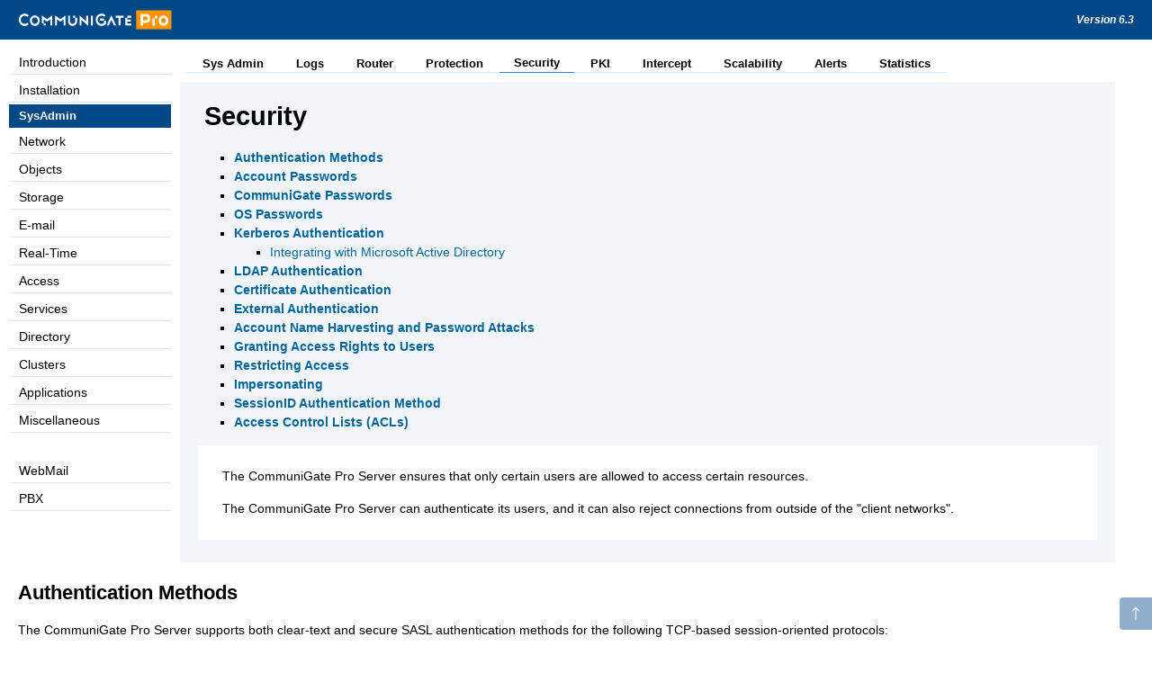

--- FILE ---
content_type: text/html;charset=utf-8
request_url: https://mailup.uni-potsdam.de/Guide/Security.html
body_size: 14018
content:
<!DOCTYPE html PUBLIC "-//W3C//DTD XHTML 1.0 Transitional//EN" "http://www.w3.org/TR/xhtml1/DTD/xhtml1-transitional.dtd">
<html xmlns="http://www.w3.org/1999/xhtml" xml:lang="en" lang="en">
<head>
  <title>CommuniGate Pro: Security</title>
  <link rel="stylesheet" href="GuideStyle.css" type="text/css" />
  <link rel="stylesheet" href="AdminStyle.css" type="text/css" />
</head>
<body>
 
<div id="plashka"></div>

<table width="100%" border="0" cellspacing="0" cellpadding="0" class="header">
  <tr>
    <td><img src="CGPLogo.svg" alt="CommuniGate Pro" /></td>
    <td align="right"><div class="guideVersion">Version 6.3</div></td>
  </tr>
</table>

<table width="98%" border="0" cellspacing="0" cellpadding="0">
<tr>
<td valign="top" width="180">
<table width="99%" border="0" cellspacing="0" cellpadding="0" class="mainMenu">
<tr valign="top">
    <td width="180"><table width="100%" cellspacing="0" class="tabLeftSet">
	  <tr><td><div><a href="default.html">Introduction</a></div></td></tr>
	  <tr><td><div><a href="Install.html">Installation</a></div></td></tr>
	  <tr><th><div>SysAdmin</div></th></tr>
	  <tr><td><div><a href="Network.html">Network</a></div></td></tr>
	  <tr><td><div><a href="Objects.html">Objects</a></div></td></tr>
	  <tr><td><div><a href="Storage.html">Storage</a></div></td></tr>
	  <tr><td><div><a href="Transfer.html">E-mail</a></div></td></tr>
	  <tr><td><div><a href="Signals.html">Real-Time</a></div></td></tr>
	  <tr><td><div><a href="Access.html">Access</a></div></td></tr>
	  <tr><td><div><a href="Services.html">Services</a></div></td></tr>
	  <tr><td><div><a href="Directory.html">Directory</a></div></td></tr>
	  <tr><td><div><a href="Clusters.html">Clusters</a></div></td></tr>
	  <tr><td><div><a href="Applications.html">Applications</a></div></td></tr>
	  <tr><td><div><a href="Misc.html">Miscellaneous</a></div></td></tr>
	  	  <tr><td>&nbsp;</td></tr>
	  <tr><td><div><a href="WebMail.html">WebMail</a></div></td></tr>
	  <tr><td><div><a href="PBX.html">PBX</a></div></td></tr>

	  <tr><td>&nbsp;</td></tr>
	</table></td>
</tr></table>

</td><td valign="top" align="left">

<div class="subMenu">
<table width="100%" border="0" cellspacing="0" cellpadding="0">
	<tr><td class="tabTopOuter">
		<table width="100%" cellspacing="0" cellpadding="0" class="tabTopData"><tr><td>
			<table cellspacing="0" class="tabTopSet"><tr align="center" valign="bottom">
		<td><div><a href="SysAdmin.html">Sys Admin</a></div></td>
		<td><div><a href="Logs.html">Logs</a></div></td>
		<td><div><a href="Router.html">Router</a></div></td>
		<td><div><a href="Protection.html">Protection</a></div></td>
		<th><div>Security</div></th>
		<td><div><a href="PKI.html">PKI</a></div></td>
		<td><div><a href="Intercept.html">Intercept</a></div></td>
		<td><div><a href="Scalability.html">Scalability</a></div></td>
		<td><div><a href="Alerts.html">Alerts</a></div></td>
		<td><div><a href="Statistics.html">Statistics</a></div></td>
	  </tr></table>
		</td></tr></table>
	</td></tr>
</table>
</div>
	 
<a class="anchor-top" id="TopPage"></a><div class="mainDiv">
<table width="100%" border="0" cellspacing="0" cellpadding="0">
	<tr><td>&nbsp;</td></tr>

	<tr><td class="tabBodyOuter">
		<table width="100%" cellspacing="0" cellpadding="0" class="tabBody"><tr><td>
		<h1>Security</h1>
		<div class="guideTOC"><ul>
  <li><a href="#SASL">Authentication Methods</a></li>
  <li><a href="#Passwords">Account Passwords</a></li>
  <li><a href="#Internal">CommuniGate Passwords</a></li>
  <li><a href="#OS">OS Passwords</a></li>
  <li><a href="#Kerberos">Kerberos Authentication</a>
	<ul><li><a href="#KerbAD">Integrating with Microsoft Active Directory</a></li></ul></li>
  <li><a href="#LDAPURI">LDAP Authentication</a></li>
  <li><a href="#Certificate">Certificate Authentication</a></li>
  <li><a href="#External">External Authentication</a></li>
  <li><a href="#Hiding">Account Name Harvesting and Password Attacks</a></li>
  <li><a href="#Privs">Granting Access Rights to Users</a></li>
  <li><a href="#Access">Restricting Access</a></li>
  <li><a href="#Impersonate">Impersonating</a></li>
  <li><a href="#SessionIDSASL">SessionID Authentication Method</a></li>
  <li><a href="#ACL">Access Control Lists (ACLs)</a></li>
		</ul></div>

<div class="tabBodyP">
<p>The CommuniGate Pro Server ensures that only certain users are allowed to access
certain resources.</p>
<p>The CommuniGate Pro Server can authenticate its users, and it can also reject connections
from outside of the "client networks".</p>
	  </div>
		</td></tr></table>
	</td></tr>
</table>

</td></tr>

<tr><td colspan="2" valign="top" style="padding-left:20px;">
<h2><a class="anchor-top" id="SASL">Authentication Methods</a></h2>
<div class="guideSection">
<p>The CommuniGate Pro Server supports both clear-text and secure SASL authentication
  methods for the following TCP-based session-oriented protocols:</p>
  <ul>
  <li><tt>POP</tt> (as specified in RFC1734)</li>
  <li><tt>IMAP</tt> (as specified in RFC2060)</li>
  <li><tt>LDAP</tt> (as specified in RFC2251)</li>
  <li><tt>ACAP</tt> (as specified in RFC2244)</li>
  <li><tt>SMTP</tt> (as specified in RFC2554)</li>
  <li><tt>FTP</tt> (as specified in RFC2228)</li>
  <li><tt>XMPP</tt> (as specified in RFC3920)</li>
  </ul>

  <p>These secure methods allow mail clients to send encrypted passwords over
  non-encrypted and insecure links. If anybody can monitor your network traffic,
  SASL methods ensure that the real passwords cannot be detected by watching
  the client-server network traffic.</p>

  <p>As an alternative to SASL methods, secure links (SSL/TLS) can be used between
  the client mailer and the server. When an SSL link is established, the entire
  network traffic between the server and the client is encrypted, and passwords
  can be sent in clear text over these secure links.</p>

  <p>You can force an Account user to use either a SASL authentication method
  or SSL/TLS links if you enable the <tt>Secure Method Required</tt> option in
  the Account Settings. When this option is enabled, the Server rejects all
  authentication requests that send passwords in the clear text format over
  insecure links.</p>

  <p>The CommuniGate Pro Server supports the following insecure (clear text) SASL authentication
  methods:</p>
  <ul>
  <li><tt>PLAIN</tt></li>
  <li><tt>LOGIN</tt></li>
  </ul>

  <p>The CommuniGate Pro Server supports the following secure SASL authentication methods:</p>
  <ul>
  <li><tt>CRAM-MD5</tt></li>
  <li><tt>DIGEST-MD5</tt></li>
  <li><tt>GSSAPI</tt></li>
  </ul>

  <p>The CommuniGate Pro Server supports the following GSSAPI authentication methods:</p>
  <ul>
  <li><tt>Kerberos V5</tt></li>
  <li><tt>NTLM</tt></li>
  </ul>

  <p>The CommuniGate Pro Server supports the following SASL-EXTERNAL authentication methods:</p>
  <ul>
  <li><tt>TLS-Certificate</tt></li>
  </ul>
 
  <p>The CommuniGate Pro Server supports the non-standard <tt>NTLM</tt> and <tt>MSN</tt> SASL methods
  used in Microsoft&reg; products.</p>


  <p>The CommuniGate Pro supports the secure <tt>APOP</tt> authentication method
  (used mostly for the POP protocol), and the insecure "regular login" method for the
  protocols that support Clear Text Login.</p>

  <p>The CommuniGate Pro Server supports the special <a href="#SessionIDSASL"><tt>SessionID</tt> Authentication</a> method.</p>
  
  <p>Use the WebAdmin Interface to open a <a href="Domains.html">Domain Settings</a> page and find the Login Methods panel:</p>

<center class="WebAdmin"><form action="Null.html">
<div class="settingsBox">
<table width="100%">
	<tr>
		<td class="settingBoxCaption" colspan="2"><b>Login Methods</b></td>
	</tr>
  <tr>
	<td><input name="AUTHMethods" value="CLRTXT" checked="checked" type="checkbox" /><font size="-1">CLRTXT</font></td>
	<td><input name="AUTHMethods" value="CRAM-MD5" checked="checked" type="checkbox" /><font size="-1">CRAM-MD5</font></td>
	<td><input name="AUTHMethods" value="DIGEST-MD5" checked="checked" type="checkbox" /><font size="-1">DIGEST-MD5</font></td>
	<td><input name="AUTHMethods" value="APOP" checked="checked" type="checkbox" /><font size="-1">APOP</font></td>
  </tr>
  <tr>
    <td><input name="AUTHMethods" value="GSSAPI" checked="checked" type="checkbox" /><font size="-1">GSSAPI</font></td>
	<td><input name="AUTHMethods" value="NTLM" checked="checked" type="checkbox" /><font size="-1">NTLM</font></td>
	<td><input name="AUTHMethods" value="MSN" checked="checked" type="checkbox" /><font size="-1">MSN</font></td>
	<td><input name="AUTHMethods" value="SessionID" checked="checked" type="checkbox" /><font size="-1">SESSIONID</font></td>
  </tr>
</table></div>
</form></center>

  <dl class="spacedList">
  <dt><tt>CLRTXT</tt></dt>
	<dd>When this option is selected, the Server advertises all supported non-secure (clear text) authentication methods
	for this Domain.</dd>

  <dt><tt>CRAM-MD5</tt>, <tt>DIGEST-MD5</tt></dt>
	<dd>When these options are selected, the Server advertises the secure CRAM-MD5 and DIGEST-MD5 authentication methods
	for this Domain.
	<br/>Do not select these options if the Domain Accounts use one-way encrypted passwords, OS Passwords, or other
	authentication methods that do not support secure authentication methods.</dd>

	<dt><tt>APOP</tt></dt>
	<dd>When this option is selected, the Server provides a special initial prompt for POP and PWD
	connections. Mail clients can use this prompt to employ the secure APOP authentication method.
	<br/>Do not select this option if the Domain Accounts use one-way encrypted passwords, OS Passwords, or other
	authentication methods that do not support secure authentication methods.</dd>

	<dt><tt>GSSAPI</tt></dt>
	<dd>When this option is selected, the Server advertises support for the GSSAPI authentication method.
	<br/>Do not select this option if the Domain is not set to support GSSAPI methods
	(for example, you have not specified the required <a href="#Kerberos">Kerberos Keys</a>).</dd>

	<dt><tt>MSN</tt>, <tt>NTLM</tt></dt>
	<dd>When these options are selected, the Server advertises the non-standard MSN and NTLM authentication methods
	(used in some Microsoft products) for this Domain.
	<br/>Do not select these options if the Domain Accounts use one-way encrypted passwords, OS Passwords, or other
	authentication methods that do not support secure authentication methods.
	<br/><b>Note:</b> The Microsoft Outlook products for various versions of MacOS do not
	work correctly with the MSN method if more that one account is configured in those products.
	<br/><b>Note:</b> Some Microsoft products send incorrect credentials when they detect that the server supports the NTLM
	SASL method. While those products then resend the correct credentials, the failed login attempts produce
	Failure-level Log records and may increase the "failed logins" counter too quickly, so the account becomes
	"temporarily locked".</dd>

	</dl>

	<p>The Advertise options control only the session-type services (SMTP, POP, IMAP, ACAP, PWD, FTP),
	and they do not have any effect on the transaction-type services (HTTP, SIP).
	<br/>The Advertise options control only how the methods are advertised.
	Client applications can still use all these methods, even if these options are switched off.</p>

	<dl class="spacedList">
  <dt><tt>SESSIONID</tt></dt>
	<dd>This option enables the <a href="#SessionIDSASL">SessionID</a> Authentication method for the Domain.</dd>
	</dl>
</div>

<hr/><h2><a class="anchor-top" id="Passwords">Account Passwords</a></h2>
<div class="guideSection">
  The CommuniGate Pro Server supports several passwords for each account.
  <p>One password is the CommuniGate Pro's &quot;own password &quot;. This password is stored
  as an element of the Account Settings, and it can be used with the CommuniGate Pro Server only.</p>

  <p>Additional variants of CommuniGate Pro internal password can be specified with <i>tag</i> names. When authenticating with these <i>tagged</i> passwords the authenticating client application should specify the password tag after account name separated with <tt>$</tt> symbol: <i>user</i><tt>$</tt><i>tag</i>.

  <p>The other password is the &quot;OS password&quot;. The user may be registered with the
	 Server OS and the CommuniGate Pro Server can check the supplied password against the
	 password set in the Server OS registration information for this user.</p>

  <p>An account can have the Authentication URI specified that is used to authenticate to an external LDAP server. This method works only with Clear Text authentication methods.
  
  <p>An account can have the External Password option enabled. In this case, user authentication
  is done using any custom authentication program running as a separate process (see below).</p>

  <p>The system administrator can <a href="Accounts.html#Passwords">enable</a> any set of
  passwords for any user account. On larger sites, it is better to enable these options using
  the Server-wide or Domain-wide Default Account Settings.</p>

  <p>When several passwords are enabled for an account, the Server first checks the
  CommuniGate (internal) password, then the OS password, then Authentication URI if not empty, and then tries to use the
  External Authentication program. If at least one of these passwords matches the
  password presented with the client application, the application is granted access
  to that account.</p>
</div>

<hr/><h2><a class="anchor-top" id="Internal">CommuniGate Passwords</a></h2>
<div class="guideSection">
<p>CommuniGate passwords are strings stored in the Account Settings. Password strings
   can be stored in the clear-text format or in encoded format. The Password Encryption
   Account Setting specifies the encryption to use when the account password is
   updated. When this setting is changed, the currently stored password is not re-encrypted.</p>

   <p>When the <tt>U-crpt</tt> Password Encryption option is selected, the CommuniGate
   passwords are stored using the standard Unix <tt>crypt</tt> routine. If the 
   <tt>UB-crpt</tt> Password Encryption option is selected, an enhanced Blowfish-based
   encryption is used.   
   <br/><tt>U-crpt</tt> and <tt>UB-crpt</tt> methods implement a one-way encryption. As a result,
   the Server cannot decrypt them into their original (clear text) form, and it cannot use them
   for secure (<a href="#SASL">SASL</a>) Authentication Methods. Use these encryption methods
   only if you need compatibility with legacy password strings, but cannot use the OS passwords -
   it is usually more important to support "on-the-wire" security (using SASL methods), rather then
   "on-the-disk" security (using one-way password encryption methods).</p>

   <p>U-crpt passwords can contain special prefixes. These prefixes allow you to import passwords
   encrypted using other password encryption methods.
   <br/>See the <a href="Migration.html#Passwords">Migration</a> section for more details.</p>

   <p><b>Note:</b> please remember that the plain Unix <tt>crypt</tt> routine uses only the first 8 symbols
   of the password string.</p>

   <p>If the CommuniGate Password is absent or empty, it cannot be used to log into the
   Account even if the Use CommuniGate Password option is enabled. But if the user has
   logged in using the OS Password or the External Authentication method, the user can
   specify (update) the Account CommuniGate Password. This feature can be used to
   <a href="Migration.html#Passwords">migrate</a> users from legacy mail systems where you can
   not compose the list of accounts with their non-encrypted (plain text) user passwords.</p>
</div>

<hr/><h2><a class="anchor-top" id="OS">OS Passwords</a></h2>
<div class="guideSection">
<p>When the Server checks the OS password, it composes the <i>username</i> string using the
   Account <a href="Domains.html">OS User Name setting</a>. When the default setting
   <tt>*</tt> is used, the composed OS user name is the same as the Account name. By changing the
   OS User Name settings you can use different OS usernames for Accounts in different CommuniGate
   Pro domains.</p>

 <table border="1" cellspacing="0" cellpadding="2">
		<tr bgcolor="#EEEEEE"><th align="left">Server Operating System</th>
			<th align="left">Notes about OS Passwords</th></tr>
		<tr valign="top">
			<td>Microsoft Windows 95/98/ME</td>
			<td>OS does not support passwords, the Use OS Password option does not work.</td>
		</tr>
		<tr valign="top">
			<td>Microsoft Windows 200x/XP/NT/Vista</td>
			<td>The Windows NT domain authentication system is used. The Windows account used to run the CommuniGate Pro Messaging Server 
				should have the <tt>Act as part of the operating system</tt> privilege.
				<p>The --BatchLogon <a href="SysAdmin.html#Options">command line option</a> can be used to tell the Server
				to use the LOGON_BATCH authentication method (if the option is not present,
				the LOGON_NETWORK method is used).</p>

			<p>The Server checks if the composed OS user name contains the percent (<tt>%</tt>) symbol.
			If the symbol is found, the part of the name before that symbol is used as the Windows
			account name, and the part after that symbol is used as the Windows domain name.
			<br/>If Accounts in the <tt>company1.dom</tt> CommuniGate Pro domain have the OS User Name setting
			set to <tt>*%comp1</tt>, then the OS user name for the CommuniGate Pro Account <tt>joe</tt> will be <tt>joe%comp1</tt>, and the
			CommuniGate Pro Server will use the Windows <tt>LogonUser</tt> API to try to authenticate
			the mail client as the Windows user joe in the Windows domain comp1.</p>
			</td>
		</tr>
		<tr valign="top">
			<td>Unix-based systems</td>
			<td>The <tt>passwd</tt> and <tt>shadow</tt> or other OS-supported authentication mechanisms are used.</td>
		</tr>
	</table>

  <p>The OS passwords are one-way-encrypted passwords. As a result, they cannot be used
  for <a href="#SASL">Secure Authentication Methods</a>.</p>
</div>


<hr/><h2><a class="anchor-top" id="Kerberos">Kerberos Authentication</a></h2>
<div class="guideSection">
<p>The CommuniGate Pro Server supports the Kerberos authentication method. The Kerberos
method is based on the "tickets" that client applications send to the server. These tickets
are issued by Kerberos authorities (Key Distribution Centers, KDC) that share a common "key"
with the Server. See the Kerberos documentation for the details.</p>

<p>To support Kerberos Authentication, you need to add Kerberos Server key(s) to the 
CommuniGate Pro Server, on the per-domain basis. Create a server "principal" in your KDC database.
The principal name should be equal to the name of CommuniGate Pro Domain or one of its Domain
Aliases. Export the created key as a <tt>keytab</tt> file.</p>

<p>Open the Domain Settings using the CommuniGate Pro WebAdmin Interface, and follow the
Security and Kerberos links. The list of Domain Kerberos Keys will be displayed:</p>

<center class="WebAdmin"><form action="Null.html">
<div class="settingsBox">
<table width="100%">

<tr align="left">
	<th>&nbsp;</th>
	<th>Realm</th>
	<th></th>
	<th>Issued</th>
	<th>Version</th>
	<th>Type</th>
</tr>

	<tr><td><input type="checkbox" name="Key" value="1" /></td><td>REALM1.COM</td><td>(3)imap<b>/</b>domain1.com</td><td>19-05-2004 17:36:33</td><td>6</td><td>RC4-HMAC</td></tr>
	<tr><td><input type="checkbox" name="Key" value="2" /></td><td>REALM1.COM</td><td>(3)imap<b>/</b>domain1.com</td><td>21-05-2004 17:32:35</td><td>9</td><td>DES-MD5</td></tr>
	<tr><td><input type="checkbox" name="Key" value="4" /></td><td>REALM1.COM</td><td>(3)imap<b>/</b>domain1.com</td><td>24-05-2004 12:41:55</td><td>10</td><td>DES-MD5</td></tr>
	<tr><td><input type="checkbox" name="Key" value="5" /></td><td>REALM1.COM</td><td>(3)imap<b>/</b>domain1.com</td><td>24-05-2004 17:33:27</td><td>13</td><td>DES-CRC32</td></tr>

<tr>
  <th colspan="2" align="left"><input name="DeleteKeys" value="Delete Marked" class="buttonRed" type="reset" /></th>
  <th colspan="4"><input name="Import" value="Import Keys:" class="button" type="reset" />&nbsp;&nbsp;<input name="ImportKeys" type="file" /></th>
</tr>

</table></div>
</form></center>

<p>Each Domain can have several Kerberos Keys. To add Keys, click the browser file-select button and select
the <tt>keytab</tt> file exported from KDC. Click the Import Keys button to add keys from the file to the
set of the Domain Kerberos Keys.</p>

<p>To remove Keys, mark the Keys using checkboxes and click the Delete Marked button.</p>

<p>Domain Administrators can Add or Remove Kerberos Keys only if they have the <a href="SysAdmin.html#DomainPrivs">KerberosKeys Access Right</a>.</p>

<p>When the Server receives a Kerberos Ticket, it extracts the Server Name ("sname") from the Ticket.
If the Server Name has only 1 component (<tt>domain.dom</tt>), this component is used as the target Domain name (<i>ticket-domain-name</i>).
If the Server Name has 2 or more components (<tt><i>service</i>/domain.dom</tt>), then the second component is used.
The Server then builds a fictitious E-mail address <tt>LoginPage@<i>ticket-domain-name</i></tt> and tries to route this address.
This is the same routing mechanism as one used for finding the target Domain for <a href="HTTP.html">HTTP</a> requests.</p>

<p>If the target Domain is found, the Server looks for the proper key in the list of the Kerberos
Keys for that Domain. If the Key is found, and the Ticket and Authorization info can be decrypted with
that Key, the user is authenticated. The name of the Account is taken from the Client Name specified
in the Ticket. That name must be a "simple" name, i.e. it cannot contain <tt>@</tt> or <tt>%</tt> symbols.</p>

<p>CommuniGate Pro adds the name of the target Domain to the retrieved user name and uses the resulting
E-mail address as the name of the Account to open.</p>

<p><b>Note:</b> after the resulting user name is processed with the Router, it checks that the
target Account belongs to the same Domain as the Domain the Kerberos Key was retrieved from,
so Administrators of one Domain cannot create Kerberos tickets allowing users to access Accounts in other CommuniGate Pro Domains.</p>

<p>Only Accounts with enabled Kerberos Authentication method can be accessed using Kerberos tickets.</p>

<h3><a class="anchor" id="KerbAD">Integrating with Microsoft Active Directory</a></h3>

<p>You may want to use Microsoft Active Directory as your Kerberos Key Distribution Center (KDC).
Follow these steps:</p>
<ul>
	<li>create an Active Directory account <tt>cgatepro</tt> (you may want to use a different name)</li>
	<li>use the Microsoft <tt>ktpass</tt> utility to export keys:
	<dl><dd><tt>ktpass -princ <i>service</i>/<i>hostName</i>@<i>REALMNAME</i> -mapuser cgatepro -pass <i>password</i> -out keytab.data 
    -crypto RC4-HMAC-NT -ptype KRB5_NT_SRV_HST</tt></dd></dl>
	where<dl>
	<dt><i>service</i></dt><dd>is the name of the CommuniGate Pro service you want to use: <tt>imap</tt> for IMAP and MAPI, <tt>HTTP</tt> for Web browsers</dd>
	<dt><i>hostName</i></dt><dd>is the name of the CommuniGate Pro Domain your Kerberos users should log into. Most client applications treat this name as the host name to which they should connect.</dd>
	<dt><i>REALMNAME</i></dt><dd>is the name of the Kerberos Realm - the Active Directory domain name with which you want to authenticate</dd>
	<dt><i>password</i></dt><dd>is the password to assign to the <tt>cgatepro</tt> account.</dd>
	</dl>
	<br/>Note: because of the bugs in the Windows 2000 Active Directory, it is recommended to use the <tt>-kvno 0</tt> parameter when using
	the <tt>ktpass</tt> command on that platform.
	</li>
	<li>Import the resulting keytab.data file into the CommuniGate Pro Domain Kerberos settings, as specified above.</li>
</ul>

<p>See the Microsoft Knowledge Base article Q324144 for more details.</p>

<p>If you want to use Kerberos Authentication (Single Sign-on) with Microsoft browsers, please
read the &quot;HTTP-Based Cross-Platform Authentication via the Negotiate Protocol&quot; article in
the Microsoft documentation set (MSDN).</p>

<hr/><h2><a class="anchor-top" id="LDAPURI">LDAP Authentication</a></h2>
<div class="guideSection">
<p>The CommuniGate Pro Server supports the LDAP URI authentication method when the URI has the form <tt>ldap(s)</tt>://<tt>address[:port]</tt>/<tt>parameters</tt>.
This method is based on the LDAP protocol <tt>BIND</tt> request being sent to an external LDAP server accessible at <tt>address[:port]</tt>
with authentication DN built from the <tt>parameters</tt> part of the URI and the password
as received in the access protocol request being authenticated. In this scenario only the <a href="#SASL">clear text</a> authentication methods are supported between CommuniGate Pro and the connecting client.
If the External LDAP server answers positively to the <tt>BIND</tt> request with BIND DN built from the <tt>parameters</tt> part,
then the user can log into the Account.</p>
<p>The asterisk (*) symbol is substituted in the <tt>parameters</tt> part of the URI with the CommuniGate Pro Account name,
the <tt>^0</tt> is substituted with the CommuniGate Pro Domain name.</p>
<p><b>Note:</b> for Microsoft Active Directory LDAP server as <tt>parameters</tt> instead of DN you can use <tt>DOMAIN\account</tt> or <tt>account@domain.dom</tt>
where <tt>DOMAIN</tt> is the short Windows domain name,
<tt>domain.dom</tt> is the full Windows domain name,
and <tt>account</tt> is the value of <tt>sAMAccountName</tt> attribute of the account record in the Active Directory.
</p>
	<dl class="spacedList"><dt>Examples:</dt>
	<dd>
	<table border="0" cellspacing="1" cellpadding="0" bgcolor="#EEEEEE">
		<tr><td><tt>ldap://10.0.0.2:389/*@^0</tt></td></tr>
		<tr><td><tt>ldaps://ad.domain.dom:636/*@ad-domain.dom</tt></td></tr>
		<tr><td><tt>ldap://10.0.0.2:389/AD-DOMAIN\*</tt></td></tr>
	</table></dd>

	</dl>

</div>

<hr/><h2><a class="anchor-top" id="Certificate">Certificate Authentication</a></h2>
<div class="guideSection">
<p>The CommuniGate Pro Server supports the Client Certificate authentication method.
This method can be used when clients connect to the Server via secure <a href="PKI.html#TLS">SSL/TLS</a>
connections. The Server may request a client to send a Client Certificate (installed on the client computer),
signed with the Trusted Certificate selected on the Server for the target Domain.</p>

<p>If a client sends such a Certificate, the E-mail address specified in the
Certificate <tt>subjectAltName</tt> element (if any) or in the <tt>Subject</tt> element E-mail field
can be used for the Certificate-based Authentication. It is interpreted as the name of the CommuniGate Pro Account to log into.</p>

<p><b>Note:</b> after the supplied E-mail address is processed with the Router, it checks that the
target Account belongs to the same Domain as the Domain the used to verify the supplied Certificate,
so Administrators of one Domain cannot create Certificates allowing users to access Accounts in other CommuniGate Pro Domains.</p>


<p>Only Accounts with enabled Certificate Authentication method can be accessed using Client Certificates.</p>

<p>See the <a href="PKI.html">PKI</a> section for more details.</p>

</div>

<hr/><h2><a class="anchor-top" id="External">External Authentication</a></h2>
<div class="guideSection">
<p>The CommuniGate Pro Server can use an external Helper program for user authentication.
	That program should be created by your own technical staff and it can implement authentication
	mechanisms required at your site but not supported directly with the CommuniGate Pro Server.</p>

	<p/>The External Authenticator can also be used:<ul>
	<li> to automatically provision Accounts based on some external	data source</li>
	<li>to assist with the <a href="Router.html">Router</a> operations</li>
	<li>to assist with Account provisioning.</li>
    </ul>
	<p>The External Authenticator program name and its optional parameters should be specified using the WebAdmin Helpers page.
	Open the General page in the Settings realm, and click the Helpers link:</p>

<center class="WebAdmin"><form action="Null.html">
<div class="settingsBox">
<table width="100%">
	<tr>
		<td class="settingBoxCaption" colspan="2"><input name="U0" value="1" type="checkbox" checked="checked" /><b> External Authentication</b></td>
	</tr>
  <tr>
	<td align="right" width="25%">Log Level:</td><td><select name="ExternalAuthenticatorLog"><option value="0">Crashes Only</option><option value="1">Failures</option><option value="2" selected="selected">Major & Failures</option><option value="3">Problems</option><option value="4">Low Level</option><option value="5">All Info</option></select></td>
	<td align="right" width="25%">Program Path:</td><td><input name="P0" value="/usr/sbin/paswcheck" size="30" maxlength="255" type="text" /></td>
  </tr>
  <tr>
	<td align="right">Time-out:</td><td><select name="ExternalAuthenticatorTimeout"><option value="0" selected="selected">disabled</option><option value="15">15 seconds</option><option value="30">30 seconds</option><option value="60">minute</option><option value="120">2 minutes</option><option value="180">3 minutes</option><option value="300">5 minutes</option><option value="600">10 minutes</option><option value="900">15 minutes</option><option value="1800">30 minutes</option><option value="3600">hour</option></select></td>
	<td align="right">Auto-Restart:</td><td><select name="ExternalAuthenticatorRestart"><option value="0">disabled</option><option value="5">5 seconds</option><option value="7">7 seconds</option><option value="10">10 seconds</option><option value="15" selected="selected">15 seconds</option><option value="30">30 seconds</option><option value="60">minute</option><option value="120">2 minutes</option><option value="180">3 minutes</option><option value="300">5 minutes</option><option value="600">10 minutes</option><option value="900">15 minutes</option><option value="1800">30 minutes</option><option value="3600">hour</option><option value="7200">2 hours</option><option value="10800">3 hours</option><option value="21600">6 hours</option></select></td>
  </tr>
</table></div>
</form></center>

	<p>See the <a href="Helpers.html">Helper Programs</a> section to learn about these options.</p>

	<p>The External Authentication module System Log records are marked with the <tt>EXTAUTH</tt> tag.</p>

    <p>If the External Authentication program is not running, all External Authentication requests are rejected.</p>

	<p>To create your own External Authentication program, see the <a href="Helpers.html#AUTH">Helper Applications</a> section to learn about the External Authentication interface protocol.</p>

	<p>Sample External Authentication programs and scripts can be found at the
	<a href="http://www.communigate.ru/CGAUTH/" target="_blank">Authentication Helpers</a> site.</p>


</div>

<hr/><h2><a class="anchor-top" id="Hiding">Account Name Harvesting</a></h2>
<div class="guideSection">
<p>Some spammers use 'brute force' attacks on mail systems, sending random names and passwords to system
POP, IMAP, and other access ports. If the system sends different error messages for the
"unknown account" and "incorrect password" situations, the attacker can harvest a large portion
of the system Account names and then use those names for spam mailings.</p>

<p>Use the WebAdmin Interface to configure the Login Security options.
Open the General pages in the Settings realm, and find the Login Security panel on the Others page:</p>

<center class="WebAdmin"><form action="Null.html">
<div class="settingsBox">
<table width="100%">
	<tr>
		<td class="settingBoxCaption" colspan="2"><b>Login Security</b></td>
	</tr>
  <tr>
    <td>&nbsp;</td>
	<td><input name="HideAccountUnknown" value="1" checked="checked" type="checkbox" />Hide 'Account Unknown' messages</td>
  </tr>
</table></div>
</form></center>

<dl class="spacedList"><dt><tt>Hide <tt>Unknown Account</tt> messages</tt></dt>
<dd>If this option is enabled, the Server does not send the <tt>Unknown Account</tt> and <tt>Incorrect Password</tt>
error messages. Instead, both messages are replaced with the <tt>Incorrect Account Name or Password</tt> error message.</dd>
</dl>

<p>The CommuniGate Pro Server can temporarily disable all types of login operation for an
Account that has seen too many incorrect login attempts. The <a href="Accounts.html#Passwords">Account Settings</a> 
specify a time period and the number of incorrect login attempts that a user or
users can make before the Account is disabled for login operations. The Account is re-enabled after the same period of time.</p>

</div>

<hr/><h2><a class="anchor-top" id="Priv">Granting Access Rights to Users</a></h2>
<div class="guideSection">
  <p>In order to control, monitor, and maintain the CommuniGate Pro Server,
  one Postmaster Account is usually enough. But you may want to allow other
  users to connect to the administrator interfaces of your CommuniGate Pro Server:
  for example, you may want to allow an operator to monitor the Logs, but you do not want to grant that
  operator all Postmaster access rights.</p>
  <p>You should be logged in as the Postmaster, or other Account with the &quot;Can Do Everything&quot; right in order to assign Access Rights.</p>

  <p>To grant access rights to a user and/or to revoke those rights, open
  that user Account <a href="Accounts.html#Settings">(the Account Setting page)</a>, and click the Access Rights
  link. The Access Rights page will appear.</p>
 
  <p>The page lists all Access Rights and the rights granted to the selected user are marked.</p>
 
  <p>The following access rights can be granted only to the users (accounts) in the Main Domain:</p>
 
  <dl>
  <dt><tt>Can Do Everything (the <tt>Master</tt> right)</tt></dt>
	<dd>If a user is granted this right, it has all access rights to all System components.</dd>
  <dt><tt>Can Modify Server and Module Settings</tt> (the <tt>Settings</tt> right)</dt>
    <dd>This right allows a user to change configuration
    of all CommuniGate Pro components and modules (SMTP, POP, Router, etc.)</dd>
  <dt><tt>Can Modify Directory Settings</tt> (the <tt>Directory</tt> right)</dt>
    <dd>This right allows a user to change configuration of the System <a href="Directory.html">Directory</a></dd>
  <dt><tt>Can Modify All Domains and Accounts Settings</tt> (the <tt>All Domains</tt> right)</dt>
    <dd>This setting specifies if the user is allowed to create, rename and
    delete Domains, Accounts and other Objects, and to change Domain, Account, and other Object Settings.</dd>
  <dt><tt>Can Read All Domains and Accounts Settings</tt> (the <tt>All Domains Read</tt> right)</dt>
    <dd>This setting specifies if the user is allowed to read Domain, Account, and other Object Settings.</dd>
  <dt><tt>Can Monitor</tt> (the <tt>Monitor</tt> right)</dt>
    <dd>This setting specifies if the user is allowed to view Server Logs,
    to monitor Server Queues, etc.</dd>
  </dl>

  <p>The following access rights can be granted to users in any domain:</p>
  <dl>
    <dt><a class="anchor" id="DomainAdmin"><tt>Can Modify This Domain and its Account Settings:</tt></a></dt>
    <dd>This setting specifies if the user is allowed to create, remove and
    delete Accounts within its own domain, and to change some of the Domain Settings. You usually
    assign this right to a user (&quot;domain master&quot;) who will manage the Domain.</dd>
  </dl>

  <p>Initially, the user <samp><tt>Postmaster</tt></samp> in the Main Domain has the Master Access right.</p>
  <p>Select the desired Access Rights and click the Update button.</p>

  <p>The Access Rights are stored in a single file for each Domain, the <tt>Access.settings</tt> file
stored in the Settings subdirectory of the Domain file directory. This makes it easy to check who is granted
the Server Administration rights.</p>
</div>

<hr/><h2><a class="anchor-top" id="Access">Restricting Access</a></h2>
<div class="guideSection">
<p>If you do not plan to support mobile users, you may want to restrict access to
  the Server accounts. Use the following option on the <a href="Protection.html">Client IP Addresses</a> page:</p>

  <dl><dt><tt>Logins from Non-Client Addresses</tt></dt>
  <dd>When the "prohibit" option is selected, all "login" operations
  (needed for POP, IMAP, SIP, XMPP, WebUser Interface, ACAP, PWD, etc.) are
  accepted only from the Server computer itself, and from the <a href="Protection.html">Client IP Addresses</a>.

  <p>When an access module accepts a connection from an unlisted network address, and this
  option is selected, the module sends an error code to the client application, and 
  the connection is closed immediately. Links with the rest of the Internet will be used
  only for mail <a href="Transfer.html">Transfer</a>, Real-Time <a href="Signals.html">Signals</a> 
  exchange, and for HTTP access to Account <a href="FileStore.html">File Storage</a>.</p>

  <p>When this option is selected, the SMTP AUTH operation can be used only if a client
  mailer or server connects from the network address included into Client Addresses list.</p>

  <p>When this option is selected, any Signaling operation that requires authentication
  can be used only if a client device or server connects from the network address included
  into Client Addresses list.
  <br/><b>Note: Before you enable this option, make sure
  that the network address you are currently using is included into the Client Addresses list: otherwise
  you will immediately lose HTTP Admin access to the Server.</b></p>
 
  </dd></dl>

  <p>You can also specify the access restrictions on the lower (TCP) connection level. For
  each service (module), open the <a href="Listener.html">Listener</a> page and specify
  the addresses the service (module) should or should not accept connections from. If a connection
  comes from an address that is not included into the <tt>Grant</tt> list or is included
  into the <tt>Deny</tt> list, the connection is closed immediately, and no module-level
  operations are performed.</p>
</div>

<hr/><h2><a class="anchor-top" id="Impersonate">Impersonating</a></h2>
<div class="guideSection">
<p>The CommuniGate Pro Server supports impersonating - a login mode when the credentials
are supplied for one Account (the Authentication Account), while a different Account (the
Authorization Account) is being opened.
<br/>It can also be used for <a href="Signals.html#Registrar">Real-Time Registration</a>.</p>

<p>Impersonating is supported for <tt>PLAIN</tt> and <tt>GSSAPI</tt> Authentication methods.</p>

<p>When Impersonating is used, the Server checks if the authentication Account credentials are
valid, and if the requested service is allowed for that Account. It also checks if the Authentication
Account has the <tt>CanImpersonate</tt> <a href="SysAdmin.html#Domain">Domain access right</a>.</p>

</div>

<hr/><h2><a class="anchor-top" id="SessionIDSASL">The SessionID Authentication Method</a></h2>
<div class="guideSection">
<p>The CommuniGate Pro Server supports the special <tt>SessionID</tt> Authentication method.
  This method uses the session ID of a <a href="WebUser.html">WebUser</a> or <a href="XIMSS.html">XIMSS</a> session
  instead of the Account password.
  <br/>The method is useful for <a href="HTTP.html#CGI">CGI</a> programs and scripts.
  <br/>This method is disabled by default (see above).</p>

  <!--P>The WebUser SASL method works only for programs running on the same Server computer, or for programs running
  on other servers in the CommuniGate Pro <a href="Clusters.html">Cluster</a>.-->

  <p>The method is a SASL method and requires "immediate" parameters in the authentication protocol command. The first parameter
  is the Account name, the second parameter, separated with the space symbol, is the session ID.
  <br/>The SESSIONID authentication operation for the PWD module is:</p>
  <dl><dd><tt>AUTH SESSIONID <i>userName</i> <i>session-ID</i></tt></dd></dl>
  <br/>The SESSIONID authentication operation for the IMAP module is:
  <dl><dd><tt>AUTHENTICATE SESSIONID <i>bindata</i></tt>
	  <br/>where <i>bindata</i> are base64-encoded parameter data:
	  <dl><dd><tt><i>userName</i> <i>session-ID</i></tt></dd></dl>
  </dd></dl>

  <p>If the user <tt>john@doe.dom</tt> has an open WebUser Session with the 114-bXaKw92JK1pZVB5taj1r ID,
  then the PWD command:
  <br /><span class="sampleData">AUTH SESSIONID john@doe.dom 114-bXaKw92JK1pZVB5taj1r</span><br />
  opens the john@doe.dom account in this PWD session.</p>

</div>

<hr/><h2><a class="anchor-top" id="ACL">Access Control Lists (ACLs)</a></h2>
<div class="guideSection">
<p>The Account owner can grant certain rights to other users: a right
to access certain <a href="Mailboxes.html">Mailboxes</a>, a right to control telephony features, etc.</p>

<p>Each element of the Access Control List contains a name and a set of access rights granted to that name.</p>

<p>An ACL element name  can be:</p>
<dl class="spacedList">
	<dt><tt>null@null</tt></dt>
	<dd>This ACL element specifies the access rights granted to "guests" (non-authenticated users).</dd>

	<dt><tt>anyone</tt></dt>
	<dd>This ACL element specifies the access rights granted to everybody (all authenticated accounts).</dd>

	<dt><tt>anyone@</tt></dt>
	<dd>This ACL element specifies the access rights granted to all Accounts in the same CommuniGate Pro Domain.</dd>

	<dt><tt>anyone@<i>domainName</i></tt></dt>
	<dd>This ACL element specifies the access rights granted to all Accounts in the CommuniGate Pro <i>domainName</i> Domain.
	The <i>domainName</i> should be the real Domain name, and not a Domain Alias name.</dd>

	<dt><tt><i>accountName</i></tt></dt>
	<dd>This ACL element specifies the access rights granted to the <i>accountName</i> Account user in the same CommuniGate Pro Domain.
	The <i>accountName</i> should be a real Account name, and not an Account Alias or a Forwarder.</dd>

	<dt><tt><i>accountName</i>@<i>domainName</i></tt></dt>
	<dd>This ACL element specifies the access rights granted to an Account user in a
	different CommuniGate Pro Domain. The <i>domainName</i> should be the real Domain name, and not a Domain Alias name.</dd>

	<dt><tt>#<i>groupName</i></tt></dt>
	<dd>This ACL element specifies the access rights granted to all members of the <i>groupName</i>
	<a href="Groups.html">Group</a> (in the same Domain).</dd>

	<dt><tt>#<i>groupName@<i>domainName</i></i></tt></dt>
	<dd>This ACL element specifies the access rights granted to all members of the <i>groupName</i>
	<a href="Groups.html">Group</a> in a different CommuniGate Pro Domain.
	The <i>domainName</i> should be the real Domain name, and not a Domain Alias name.</dd>
	</dl>

  <p>An ACL element name can have a <tt>+</tt> or a <tt>-</tt> prefix.</p>

	<p>Account owners always have all access rights to all objects (Mailboxes, functions) in their own Accounts.</p>

	<p>For any other <tt><i>someaccount</i></tt> Account, the effective access rights are checked.</p>

	The effective access rights are calculated in several steps:
	<ul>
	<li>If there is an ACL element for the <tt><i>someaccount</i></tt> name (without a <tt>+</tt> or a <tt>-</tt> prefix),
	then the Access right specified in that ACL element are used as the effective access rights.
	<br/>Otherwise</li>
	<li>All ACL elements without a <tt>+</tt> or a <tt>-</tt> prefix and matching the <tt><i>someaccount</i></tt> name
	are merged to form the "direct" access rights.</li>
	<li>All ACL elements with the <tt>-</tt> prefix and matching the <tt><i>someaccount</i></tt> name
	are merged to form the "removed" access rights.</li>
	<li>All ACL elements with the <tt>+</tt> prefix and matching the <tt><i>someaccount</i></tt> name
	are merged to form the "added" access rights.</li>
	<li>The "removed" access rights are removed from the "direct" access rights.</li>
	<li>The "added" access rights are merged with the "direct" access rights.</li>
	<li>The resulting "direct" access rights are used as the effective access rights.</li>
	</ul>

  <p>When granting access rights, the real Account names, not Account Aliases should be used.
    If an Account <tt>j.smith</tt> has two aliases <tt>john.smith</tt> and <tt>jonny</tt>,
    the access rights should be granted to the name <tt>j.smith</tt>.</p>

	<dl class="spacedList"><dt>Examples:</dt>
	<dd>Grant the Lookup, Select, and Seen access rights to all users in the same Domain,
	excluding the user John, who should have only the Lookup right, and the user Susan who should
	have the Lookup, Select, Seen, and Delete rights:
	<table border="0" cellspacing="1" cellpadding="0" bgcolor="#EEEEEE">
		<tr><td width="200"><tt>anyone@</tt></td><td>&nbsp;</td><td>Lookup, Select, Seen</td></tr>
		<tr><td><tt>-john</tt></td><td>&nbsp;</td><td>Select, Seen</td></tr>
		<tr><td><tt>+susan</tt></td><td>&nbsp;</td><td>Delete</td></tr>
	</table></dd>

	<dd>Grant the Lookup, Select, and Seen access rights to all users in a different company2.com Domain,
	excluding the user john@company2.com who should have no access rights, and grant the Lookup, Select, and Delete
	rights to the user susan in a yet another company3.com Domain.
	<table border="0" cellspacing="1" cellpadding="0" bgcolor="#EEEEEE">
		<tr><td width="200"><tt>anyone@company2.com</tt></td><td>&nbsp;</td><td>Lookup, Select, Seen</td></tr>
		<tr><td><tt>-john@company2.com</tt></td><td>&nbsp;</td><td>Lookup, Select, Seen</td></tr>
		<tr><td><tt>susan@company3.com</tt></td><td>&nbsp;</td><td>Lookup, Select, Delete</td></tr>
	</table></dd>

	</dl>

	<p>The Access Control Lists can be set and modified using 
	the <a href="WebMail.html#MailboxManagement">WebUser Interface</a>, a <a href="XIMSS.html">XIMSS</a>, a <a href="MAPI.html">MAPI</a>,
	or a decent <a href="IMAP.html">IMAP</a> client.</p>

</div>


</div>
</td></tr></table>

<hr/><div class="guideCopyright">CommuniGate Pro Guide. Copyright &copy; 2020-2023, AO StalkerSoft</div>

<a href="#TopPage"><div id="buttonTopPage"><img class="btnTopOut" src="btnTopPageOut.svg" width="48" height="48" /><img class="btnTopActiv" src="btnTopPageActiv.svg" width="48" height="48" /></div></a>
</body>
</html>


--- FILE ---
content_type: text/css;charset=utf-8
request_url: https://mailup.uni-potsdam.de/Guide/GuideStyle.css
body_size: 6691
content:
body {font-family: serif; color:black; background-color: white; margin: 0;}

tt {font-size: 100%;}

#plashka { position: fixed; top: 0; left: 0; width: 100%;  height: 44px; background-color: #FFF; z-index:2; }
.header { background-color: #004987; margin: 0; height: 44px; padding-left: 10px; padding-right: 20px; position: fixed; top: 0; left: 0; z-index:3; }
.headerTable { margin: 10px auto; }
.headerTable { margin-top: 54px; }
.mainMenu { position: relative; top: 54px; left: 10px; width: 180px; z-index:1; }
.subMenu  { position: relative; top: 44px; left: 20px; height: 37px; padding-top: 10px; background-color: #FFF; z-index:1; }
.mainDiv { margin 0 auto; padding-left:20px; padding-right: 15px; padding-top: 20px; z-index:1; }

.tabLeftSet {padding: 0pt; font-family: sans-serif;}
.tabLeftSet td		{padding: 2pt 0pt 2pt 1pt;}
.tabLeftSet td div	{background-color: #FFF; color: #000; border: none; border-bottom: 1px solid rgba(47, 128, 237, 0.2); padding: 2pt 10px; }
.tabLeftSet td div:hover {background-color: #F2F6FB; }
.tabLeftSet th 	{background-color: #004987; border: solid 1pt #004987; font-weight: bold; color: #FFF; text-align: left; padding: 2pt 10px; }

.tabLeftSet td	a,
.tabLeftSet td	a:active {color: #000; text-decoration: none;}
.tabLeftSet tr:hover {background-color: #F2F6FB; }

.tabLeftSet th	a,
.tabLeftSet th	a:active {color: #F93; text-decoration: underline;}
.tabLeftSet th	a:hover {color: #F93; text-decoration: blink;}

.tabTopOuter	{height: 100%; border: none; padding: 0 2pt 2pt 5pt;}
.tabTopData		{border: none; border-width: 0 2pt 2pt 4pt; padding: 0pt; background-color: #FFF;}

.tabTopSet		{padding: 0pt; font-family: sans-serif;}

.tabTopSet td	{padding: 1pt 2pt 0pt 2pt; border-bottom: 1px solid rgba(47, 128, 237, 0.2); font-weight: bold; font-size: .8rem;}
.tabTopSet td div	{background-color: #FFF; border: none; margin-left:15px; margin-right: 15px; white-space: nowrap; }

.tabTopSet th	{background-color: #FFF; border: none; border-bottom: solid 1pt #2F80ED; font-weight: bold; color: #000;}
.tabTopSet th div	{ margin-left:15px; margin-right: 15px; white-space: nowrap; }

.tabTopSet td a {color: #000; text-decoration: none;}
.tabTopSet td a:active {color: #069; text-decoration: none;}
.tabTopSet td a:hover  {color: #F93; text-decoration: blink;}

.tabTopSet th a,
.tabTopSet th a:active {color: #F93; text-decoration: underline;}
.tabTopSet th a:hover  {color: #F93; text-decoration: blink;}

.tabBodyOuter	{border: none; margin-top: 10px; padding: 20px 0 10px 20px; background-color: #F2F6FB;}
.tabBody		{border: none; border-width: 5pt 2pt 2pt 4pt; padding: 0pt;}

.tabBody h1 {color: #000; font-family: sans-serif; text-indent: 5pt; border: 0pt; margin: 0pt;}
.tabBodyP { background-color: #FFF; color: #000; font-family: sans-serif; text-indent: 5pt; border: 0pt; padding: 10px 20px; margin-right: 20px; margin-bottom: 15px;}

.guideTOC	 {border: none; }
.guideTOC ul {list-style: square outside;}
.guideTOC li a,
.guideTOC li a:active {color: #069; text-decoration:none; font-family: sans-serif; font-weight: bold;}
.guideTOC li a:hover  {color: #F93;}
.guideTOC ul > li ul > li a {  font-weight: normal;}

h2 {color: #000;  font-family: sans-serif;}
h3 {color: #000;  font-family: sans-serif;}
hr {color: #EC7700;}
h2 a { color: #000; }
h2 a:hover { color: #000; }
h3 a { color: #000; }
h3 a:hover { color: #000; }

.anchor { border-top: 35px solid transparent; margin-top: -35px; padding: 15px; -moz-background-clip: padding; -webkit-background-clip: padding-box; background-clip: padding-box; z-index: -1; }
.anchor { z-index: -1; }
a.anchor { color: #000; }
a.anchor:hover { color: #000; }
a.anchor::before { content:""; display:block; height:45px; margin:-45px 0 0; } 

.anchorInner { border-top: 1px solid transparent; margin-top: -1px; padding: 15px; -moz-background-clip: padding; -webkit-background-clip: padding-box; background-clip: padding-box; z-index: -1; }
a.anchorInner { color: #000; }
a.anchorInner:hover { color: #000; }

.guideCopyright {color: #069; font-size: smaller; text-align:right; width:98%;}
.guideVersion	{color: #FFF; font: bold italic smaller sans-serif;}

.guideSection	{margin-left: 20; width: 98%;}

.guideTable		{background-color: #F8F8FF; border: 1pt solid #069; border-collapse:collapse; }
.guideTable th	{background-color: #E0EAF5; border: 1pt solid #069; color:Navy; }
.guideTable td	{border: 1pt solid #069; }

.sampleCode {color: Navy; font-family: monospace;}
.sampleData {color: Blue; font-family: monospace;}
.sampleMarkup {color: #250; border: solid 1px #069; padding: 1px; font-family: monospace;}
.sampleProgram {color: Navy; background-color: #F4F4F4; border-style: double; border-color: #888; padding: 2px;  font-family: monospace;}
.sampleMIME		{background-color: #F4F4F4; border-style: dashed; border-color: #888; padding: 2px;  font-family: monospace; font-size:smaller; color: Blue;}
.sampleProto	{background-color: #F4F4F4; border-style: double; border-color: #888; padding: 2px;  font-family: monospace; font-size:smaller; width: 98%; }
.sampleProtoC {color: Navy;}
.sampleProtoS {color: Blue;}

.syntax {color: Black; background-color: white; padding: 2px; font-family: monospace;}
.syntaxTable td {color: Black; background-color: white; padding: 5px; font-family: monospace;}

.spacedList	dd {border-bottom: solid 1em white;width:95%;}

.featureTable {padding: 0pt; border: solid 2px #069; width: 95%; border-spacing: 1pt;}
.featureTable tr {vertical-align:top; }
.featureTable th {background-color:#E0EAF5; text-align:left; font-weight:normal; width:20%;}
.featureTable thead th {background-color:#E0EAF5; font-size:larger; text-align:center;}
.featureTable td1 {border: solid 1px #069; border-collapse:collapse;}

.mobileScreen {width: 200pt; font-family: monospace; border-style:double; border-width: 3pt; border-color:Navy; background-color: #EEF;}
.mobilePeer { padding:1pt; background-color:#EFF; border-style: outset; border-width: 2pt; border-color:#CDD;}
.mobileMe   { padding:1pt; text-align:right;}

#buttonTopPage { position: fixed; right: 0; bottom: 20px; width: 36px; height: 36px; z-index: 2; }
#buttonTopPage img { left: 0; position:absolute; top: 0; width: 36px; height: 36px; }
#buttonTopPage img.btnTopActiv {opacity:0;filter:alpha(opacity=0);}
#buttonTopPage:hover img.btnTopActiv {opacity:1;filter:alpha(opacity=100);}
#buttonTopPage:hover img.btnTopOut, .demo img.btnTopOut:hover {opacity:0;filter:alpha(opacity=0);}

.guideUL15 li { margin-bottom: 15px;}
.guideUL5 li { margin-bottom: 5px;}

.underline { text-decoration: underline; }

--- FILE ---
content_type: text/css;charset=utf-8
request_url: https://mailup.uni-potsdam.de/Guide/AdminStyle.css
body_size: 12828
content:
body {
	font-family:Helvetica, Geneva, Arial, SunSans-Regular, sans-serif;
	font-size: .9rem;
	line-height: 1.5;
	color:#000;
}

body.inner {margin: 1pt;}

.leftBackground { position:fixed; top: 0; left: 0; width:40px; height:110%; background-color:#0065A4; padding-top:8px; padding-left:6px; }

H2 { margin-bottom:15px; }
TT {font-size: 100%;}

A  		{color: #069; }
A:hover {color: #F93; }
h2 a { color: #000; }
h2 a:hover { color: #000; }
h3 a { color: #000; }
h3 a:hover { color: #000; }

hr {height: 1px; background-color: #EC7700; border:none; margin-top: 35px; margin-bottom: 35px; margin-left: 0; width:98%;}
.settingsBox hr {height: 1px; background-color: #CCC; border:none; margin-top: 25px; margin-left: 0; width:98%;}

TH {font-weight:bold; font-size: .8rem; padding-top: 5pt;}

body.warning {background-color: #FCC;}

.warning {color: red;}

.failureText	{color: #EB5757; font-style: italic; padding: 10pt 0 10pt 0;}
.successText	{color: #080; font-style: italic;}	

.button { color: #FFF; font-weight:bold; background-color: #0065A4; border-radius: 3px; border: 1px solid rgba(0, 101, 164, 0.6); padding: 6pt 10pt; cursor: pointer; }
.buttonRed { color: #FFF; font-weight:bold; background-color: #EB5757; background-repeat:no-repeat; background-position-x:8px; background-position-y:6px; border-radius: 3px; border: 1px solid #EB5757; padding: 6pt 10pt; cursor: pointer; }
.buttonWhite { color: #292929; background-color: #FFF; border-radius: 3px; border: 1px solid rgba(0, 101, 164, 0.8); padding: 6pt 10pt; cursor: pointer; }

.buttomFileStorage { width: 36px; height: 32px; padding: 5pt 10pt; background-color: #0065A4; background-repeat:no-repeat; background-position-x:0; background-position-y:0; border-radius: 3px; border: 1px solid #0065A4; padding: 0; cursor: pointer; }

input    { border: 1px solid rgba(208, 208, 208, 1); border-radius: 3px; padding: 7px 0 8px 10px; }
select   { border: 1px solid rgba(208, 208, 208, 1); border-radius: 3px; padding: 6px 0 6px 10px; }
textarea { border: 1px solid rgba(208, 208, 208, 1); border-radius: 3px; padding: 7px 0 8px 10px; }

/* icon info */
a.info { background-repeat:no-repeat; width: 15px; height: 15px; text-decoration:none; }
a.info:hover { background-position: 0 -15px; }
/* end icon info */

/* upload file */
.inputfile { width: 0.1px; height: 0.1px; opacity: 0; overflow: hidden; position: absolute; z-index: -1; }
.inputfile + label { height: 32px; font-size: 13px; background-color: #FFF; color: #828282; text-overflow: ellipsis; white-space: nowrap; cursor: pointer; display: inline-block; overflow: hidden; padding: 0; }
.inputfile:focus + label,
.inputfile.has-focus + label {
    outline: 1px dotted #000;
    outline: -webkit-focus-ring-color auto 5px;
}
.inputfile + label img { width: 38px; height: 34px; vertical-align: middle; fill: currentColor; margin-top: -1px; }
.inputfile-6 + label { border: 1px solid rgba(208, 208, 208, 0.8); border-radius: 3px; padding: 0; }
.inputfile-6:focus + label,
.inputfile-6.has-focus + label,
.inputfile-6 + label:hover {
    border-color: rgba(0, 101, 164, 0.4);
}
.inputfile-6 + label span { padding: 0; padding-left: 0; margin-top: 10px; margin-left: 0; }
.inputfile-6 + label strong { padding: 0; margin-left: 14px; }
.inputfile-6 + label span { width: 200px; min-height: 30px; display: inline-block; text-overflow: ellipsis; white-space: nowrap; overflow: hidden; vertical-align: top; }
.inputfile-6 + label strong { width: 36px; height: 32px; display: inline-block; }
.inputfile-6:focus + label strong,
.inputfile-6.has-focus + label strong,
.inputfile-6 + label:hover strong {
    background-color: #FFF;
}
/* end upload file */

/* checkbox */
.checkbox input { position: absolute; z-index: -1; opacity: 0; margin: 10px 0 0 25px; }
.checkbox__text { position: relative; padding: 0 0 0 15px; cursor: pointer; }
.checkbox__text:before { content: ''; position: absolute; top: -4px; left: 0; width: 40px; height: 16px; border-radius: 8px; background: rgba(0,0,0,.1); transition: .2s; }
.checkbox__text:after { content: ''; position: absolute; top: -2px; left: 2px; width: 12px; height: 12px; border-radius: 6px; background: #FFF; box-shadow: 0 2px 5px rgba(0,0,0,.3); transition: .2s; }
.checkbox input:checked + .checkbox__text:before { background: #0065A4; }
.checkbox input:checked + .checkbox__text:after { left: 26px; }
.checkbox input:focus + .checkbox__text:before {}
/* end checkbox */

/* checkboxBox */
.checkboxBox input[type=checkbox] { display: none; }
.pseudocheckbox::before { content: "\00A0"; display: inline-block; box-sizing: border-box; width: 15px; height: 15px; background-color: white; border: 1px solid #B0B0B0; border-radius: 2px; margin-right: 6px; vertical-align: baseline;    text-align: center; font-family: Arial, sans-serif; font-size: 16px; line-height: 16px; font-weight: bold; color: #0065A4; }
.checkboxBox input[type=checkbox]:checked + .pseudocheckbox::before { content: "\2713"; }
/* end checkboxBox */

/* radio */
.radio input { position: absolute; z-index: -1; opacity: 0; margin: 10px 0 0 7px; }
.radio__text { position: relative; padding: 0 0 0 25px; cursor: pointer; }
.radio__text:before { content: ''; position: absolute; top: 0px; left: 0; width: 12px; height: 12px; border: 1px solid #CDD1DA; border-radius: 50%; background: #FFF; }
.radio__text:after { content: ''; position: absolute; top: 3px; left: 3px; width: 6px; height: 6px; border-radius: 50%; border: 1px solid #0065A4; background: #0065A4; opacity: 0; transition: .2s; }
.radio input:checked + .radio__text:after { opacity: 1; border: 1px solid #0065A4; }
.radio input:focus + .radio__text:before { border: 1px solid #0065A4; }
/* end radio */

.boxCaption {color: #000; font-weight:bold; padding-bottom: 15pt;}

.bgrdOpacity005 {background: rgba(208, 208, 208, 0.05);}
.bgrdOpacity01 {background: rgba(208, 208, 208, 0.1);}
.bgrdOpacity02 {background: rgba(208, 208, 208, 0.2);}
.bgrdOpacity03 {background: rgba(208, 208, 208, 0.3);}

.settingsBox {background-color: rgba(208, 208, 208, 0.12); border: 1pt solid  rgba(208, 208, 208, 1); border-collapse: collapse; border-radius: 3px; padding: 15pt 20pt 20pt 20pt; width: 90%; }
.settingsBoxSmall {background-color: rgba(208, 208, 208, 0.12); border: 1pt solid  rgba(208, 208, 208, 1); border-collapse: collapse; border-radius: 3px; padding: 10pt 20pt 10pt 20pt; }
/*.settingsBox caption {color: #000; font-weight:bold; background-color: #CCD; border: 1pt solid #069;}
.settingsBox caption TH {font-weight:bold;}*/
.settingBoxCaption {color: #000; font-weight:bold; padding-bottom: 5pt;}
.settingBoxCaption TD {color: #000; font-weight:bold; padding-bottom: 5pt;}
.settingsBoxTH {text-align:left; font-weight:normal; text-transform: uppercase; font-size: .7rem; background: rgba(208, 208, 208, 0.3);}
.settingsBox TD { padding: 3pt 5pt; }
/*.settingsBox THEAD	TR,
.settingsBox TFOOT	TR {background-color: rgba(47, 128, 237, 0.05);}*/

.settingsCaption {color: #069; background-color: #CCD; border: 1pt solid #069; border-collapse: collapse;}
.settingsCaption TH {font-weight:bold;}

.errorReportBox {background-color: #F8F8F8; border: double #EB5757; color: black; padding: 5pt 5pt;}
.errorReportMarker {color: #EB5757; font-weight:bold; text-decoration: blink;}

.helloText {border: double #069; background-color: #EEF; font-weight:bold; padding: 10pt;}
.helloText:first-letter {color: #F93;}

.agreementText {border: double #069; color: black; background-color: white; font-family:Monaco, Courier, monospace; font-size: 11pt; width: 95%; height:250pt;}

.trialWarning {border: double #069; background-color: #FFF; padding:10pt;}
.trialWarning A,
.trialWarning A:active {color: #FF1C66; text-decoration: none;}
.trialWarning A:hover  {color: #DD0048; text-decoration: blink;}

.arrow {/*font-weight:bold;*/}
.arrow A,
.arrow A:active	{color: #000;text-decoration:none;}
.arrow A:hover	{color: #000;text-decoration:none;}
/*.arrow A:active	{color: #06A; text-decoration: underline;}
.arrow A:hover	{color: #F93; text-decoration: underline;}*/

.logView {font-family:Monaco, Courier, serif; color: black; background-color: white;}
.logViewInline {font-family:Monaco, Courier, serif; color: black; background: rgba(47, 128, 237, 0.05); border: 1pt solid  rgba(47, 128, 237, 0.3); padding: 10pt; tab-size:16; margin: 0 10px 0 60px;}

.histoBar	{background-color: #069; }

.minWidth { width: 1%; white-space: nowrap; }
.maxWidth { width: 49%; white-space: nowrap; }

.tabSet		{padding: 0pt; spacing: 0pt; color: rgba(0, 0, 0, .8); width:100%;}
.tabSet td:last-child { width: 100%; }
.tab, .tabNo {padding: 5pt 12pt 4pt 12pt; border-bottom: solid 1pt rgba(47, 128, 237, 0.2); opacity: 0.8}
.tab td     { text-align: left; }
.tab:hover	{opacity: 1; border-bottom: solid 1pt rgba(47, 128, 237, 0.6);}
.tab DIV	{}
.tabName	{padding: 10px 12pt 10pt 12pt; font-family: monospace; color: #444; text-transform: uppercase;}

.tabActive	{padding: 5pt 12pt 4pt 12pt; border-bottom: solid 1pt #2F80ED; font-weight: bold; color: #000; text-align: left;}

.tabDataOuter	{ padding: 0;}
.tabData		{ padding: 0pt;}

.tab A,
.tab A:active {color: rgba(0, 0, 0, .8); text-decoration: none;}
.tab A:hover  {color: rgba(0, 0, 0, .8); text-decoration: none;}

.tabActive A,
.tabActive A:active {color: #000; text-decoration: none;}
.tabActive A:hover  {color: #000; text-decoration: none;}

/* menu */
.nav { text-align:left; }
.nav ul { list-style: none; margin: 0; padding: 0; }
.nav a { text-decoration: none; outline: none; display: block;}
.topmenu { text-align: left; padding: 10px 0; }
.topmenu > li { display: inline-block; position: relative; }
.topmenu > li:last-child:after { background: none; box-shadow: none; }
.topmenu > li > a {
  padding: 12px 16px;
  color: #4F4F4F;
  text-transform: uppercase;
  font-weight: bold;
  letter-spacing: 1px;
  font-family: 'Exo 2', sans-serif;
}
.topmenu li a:hover { color: #4F4F4F; }
.down {  background-repeat:no-repeat; background-position: right 10px top 18px; cursor:default; }
.topmenu > li > span { padding: 12px 16px; color: #4F4F4F; font-weight: 600; letter-spacing: 1px; font-size: 14px; font-family: monospace; }
.arrright { font-size: 14px; }
.submenu {
  position: absolute;
  left: 0;
  top: 100%;
  min-width: 180px;
  padding-left: 15px;
  padding-right: 15px;
  white-space: nowrap;
  margin-left: -105px;
  background: #fafafa;
  border: 1px solid rgba(208, 208, 208, 0.6);
  box-shadow: 0px 4px 20px rgba(0, 0, 0, 0.1);
  border-radius: 5px;
  z-index: 5;
  opacity: 0;
  transform: scaleY(0);
  transform-origin: 0 0;
  transition: 0s ease-in-out;/**/
}
.submenu li { border-bottom: 1px solid rgba(208, 208, 208, 0.4); }
.submenu li:last-child { border-bottom: none; }
.submenu li a { padding: 10px 20px; font-size: 12px; color: #000; }
.submenu li:hover { background-color:#0065A4; }
.submenu li a:hover { color: #FFF; }
.topmenu > li:hover .submenu { visibility: visible; opacity: 1; transform: scale(1); }
.disabledMenuItem { background-color: #F4F4F4; }
.disabledMenuItem a { cursor:default; }
.submenu li.disabledMenuItem:hover  { background-color: #F4F4F4; color: #767676; }
.submenu li.disabledMenuItem a:hover  { color: #767676; }
/* end menu */

.helpLink {}
.helpLink A,
.helpLink A:active {color: #000; text-decoration: underline;}
.helpLink A:hover  {color: #000; text-decoration: underline;}
/*.helpLink A:active {color: #069; text-decoration: none;}
.helpLink A:hover  {color: #F93; text-decoration: none;}*/

.directoryValue {font-family: monospace; color: black; word-wrap: break-word;}
.serviceName    {font-family: monospace; color: black;}

.settingFixed {background-color: rgba(208, 208, 208, 0.3); border: solid 1pt rgba(208, 208, 208, 0.6); font-family: monospace; color: Black; padding:1pt; padding: 7px 0 8px 10px;}
.externalMessage {border: double #06A; background-color: #f4f5f7; padding: 2pt;}
.messageData	{background-color: white;}
.messageSubpart	{background-color: white; border: 1pt solid #AAA;}
.messageText	{color: black; font-family: Monaco, monospace, serif;}
.retailLink	{border: double #06A; padding: 5pt; text-align:center; font-size:large; background-color: white; color: #06A;}

.rfcheader		{background-color: #EEE; border: 1pt solid #AAA;}
.rfcheaderfields	{padding: 1pt}
.rfcfieldvalue	{color: #444;}
.rfcfieldname	{font-weight:bold; color: #444;}
.rfcheaderlinks	{background-color: #CCC; width:20pt; padding: 3pt;}

/* Statistic */
.statHeaderMain { background-color: rgba(208, 208, 208, 0.22); padding: 3px 8px; margin-bottom: 10px; font-size: 13px; font-weight: bold; }
.statHeader { padding: 3px 8px; margin-bottom: 10px; font-size: 13px; font-weight: 700; }
.statTR { border-bottom: 1px solid rgba(208, 208, 208, 1); font-size: 12px; }
.statTR A { text-decoration: none; }
.whiteBG { padding: 0 10px; background-color: #FFF; }
/* end Statistic */



--- FILE ---
content_type: image/svg+xml
request_url: https://mailup.uni-potsdam.de/Guide/btnTopPageActiv.svg
body_size: 702
content:
<svg width="52" height="52" viewBox="0 0 52 52" fill="none" xmlns="http://www.w3.org/2000/svg">
<path d="M0 5C0 2.23858 2.23858 0 5 0H52V52H5C2.23858 52 0 49.7614 0 47V5Z" fill="#004987"/>
<path d="M20.1406 21.9219L20.4687 22.2969C20.7031 22.4844 21.0312 22.4844 21.2656 22.2969L25.2031 18.3594L25.2031 35.9375C25.2031 36.2656 25.4375 36.5 25.7656 36.5L26.2344 36.5C26.5156 36.5 26.7969 36.2656 26.7969 35.9375L26.7969 18.3594L30.6875 22.2969C30.9219 22.4844 31.25 22.4844 31.4844 22.2969L31.8125 21.9219C32.0469 21.7344 32.0469 21.3594 31.8125 21.125L26.375 15.6875C26.1406 15.4531 25.8125 15.4531 25.5781 15.6875L20.1406 21.125C19.9062 21.3594 19.9062 21.7344 20.1406 21.9219Z" fill="white"/>
</svg>


--- FILE ---
content_type: image/svg+xml
request_url: https://mailup.uni-potsdam.de/Guide/CGPLogo.svg
body_size: 6619
content:
<svg width="192" height="44" viewBox="0 0 192 44" fill="none" xmlns="http://www.w3.org/2000/svg">
<path d="M17.3317 28.8449C16.2695 28.8448 15.2238 28.5661 14.2871 28.0334C13.3504 27.5007 12.5517 26.7306 11.9617 25.7912C11.3717 24.8518 11.0086 23.7722 10.9046 22.6479C10.8006 21.5236 10.9589 20.3894 11.3654 19.3458C11.772 18.3021 12.4142 17.3811 13.2354 16.6645C14.0565 15.9479 15.0311 15.4578 16.0728 15.2374C17.1146 15.0171 18.1914 15.0735 19.2078 15.4015C20.2242 15.7295 21.1488 16.319 21.8999 17.1179L20.3648 18.7506C19.7654 18.1132 19.0018 17.6792 18.1705 17.5034C17.3392 17.3276 16.4776 17.4179 15.6946 17.7629C14.9115 18.1079 14.2423 18.6921 13.7714 19.4416C13.3005 20.1912 13.0492 21.0724 13.0492 21.9739C13.0492 22.8753 13.3005 23.7566 13.7714 24.5061C14.2423 25.2557 14.9115 25.8399 15.6946 26.1849C16.4776 26.5299 17.3392 26.6202 18.1705 26.4444C19.0018 26.2686 19.7654 25.8345 20.3648 25.1972L21.8999 26.8299C21.3007 27.4691 20.5886 27.9762 19.8047 28.322C19.0208 28.6678 18.1803 28.8455 17.3317 28.8449Z" fill="white"/>
<path d="M28.717 28.7769C27.6291 28.7769 26.5656 28.4338 25.661 27.7909C24.7564 27.148 24.0513 26.2343 23.635 25.1652C23.2186 24.0961 23.1097 22.9198 23.322 21.7849C23.5342 20.65 24.0581 19.6075 24.8274 18.7893C25.5967 17.971 26.5768 17.4138 27.6439 17.1881C28.7109 16.9623 29.817 17.0782 30.8221 17.521C31.8272 17.9638 32.6863 18.7137 33.2908 19.6758C33.8952 20.638 34.2178 21.7691 34.2178 22.9263C34.2178 24.478 33.6383 25.9661 32.6067 27.0633C31.5751 28.1605 30.1759 28.7769 28.717 28.7769ZM28.717 19.3887C28.0592 19.3887 27.4161 19.5962 26.8692 19.9849C26.3222 20.3736 25.8959 20.9261 25.6442 21.5725C25.3924 22.2189 25.3266 22.9302 25.4549 23.6164C25.5832 24.3026 25.9 24.933 26.3652 25.4277C26.8303 25.9225 27.423 26.2594 28.0682 26.3959C28.7133 26.5324 29.3821 26.4623 29.9899 26.1946C30.5976 25.9268 31.1171 25.4734 31.4825 24.8917C31.848 24.3099 32.0431 23.6259 32.0431 22.9263C32.0431 21.9881 31.6927 21.0883 31.0689 20.4248C30.4452 19.7614 29.5992 19.3887 28.717 19.3887Z" fill="white"/>
<path d="M87.8884 28.6367L80.5558 22.118V28.3006H78.3811V17.1436L85.7137 23.6786V17.4797L87.8884 17.4879V28.6367Z" fill="white"/>
<path d="M73.4716 19.7969V23.4461C73.4796 23.8477 73.4122 24.247 73.2732 24.6205C73.1343 24.994 72.9266 25.3343 72.6624 25.6213C72.3982 25.9084 72.0828 26.1364 71.7346 26.2921C71.3864 26.4478 71.0126 26.528 70.6349 26.528C70.2572 26.528 69.8833 26.4478 69.5352 26.2921C69.187 26.1364 68.8716 25.9084 68.6074 25.6213C68.3432 25.3343 68.1355 24.994 67.9965 24.6205C67.8576 24.247 67.7901 23.8477 67.7981 23.4461V17.4839H65.626V23.4461C65.6153 24.1532 65.7371 24.8555 65.9842 25.5121C66.2313 26.1687 66.5987 26.7664 67.0651 27.2705C67.5316 27.7746 68.0876 28.1749 68.7009 28.4481C69.3142 28.7214 69.9725 28.8621 70.6374 28.8621C71.3024 28.8621 71.9607 28.7214 72.574 28.4481C73.1873 28.1749 73.7433 27.7746 74.2097 27.2705C74.6761 26.7664 75.0436 26.1687 75.2907 25.5121C75.5377 24.8555 75.6595 24.1532 75.6489 23.4461V19.7969H73.4716Z" fill="white"/>
<path d="M93.1885 17.4839H91.0138V28.3007H93.1885V17.4839Z" fill="white"/>
<path d="M102.804 28.8449C101.742 28.8448 100.696 28.566 99.7591 28.0334C98.8224 27.5007 98.0237 26.7306 97.4337 25.7912C96.8437 24.8518 96.4806 23.7722 96.3766 22.6479C96.2726 21.5236 96.4309 20.3894 96.8374 19.3457C97.244 18.3021 97.8863 17.3811 98.7074 16.6645C99.5285 15.9479 100.503 15.4578 101.545 15.2374C102.587 15.0171 103.663 15.0735 104.68 15.4015C105.696 15.7295 106.621 16.319 107.372 17.1179L105.837 18.7506C105.25 18.1269 104.506 17.6976 103.695 17.5148C102.884 17.3319 102.04 17.4033 101.266 17.7203C100.492 18.0373 99.8216 18.5864 99.3353 19.3008C98.849 20.0153 98.568 20.8644 98.5265 21.7453C98.4849 22.6263 98.6846 23.5011 99.1012 24.2637C99.5178 25.0263 100.134 25.644 100.874 26.0418C101.614 26.4396 102.447 26.6005 103.271 26.5049C104.095 26.4093 104.876 26.0614 105.518 25.5033V22.9004H107.693V26.4938L107.374 26.8326C106.775 27.4717 106.062 27.9784 105.278 28.3238C104.493 28.6691 103.653 28.8462 102.804 28.8449Z" fill="white"/>
<path d="M113.726 17.0526L108.431 28.3007H110.858L113.726 22.114L116.594 28.3007H119.019L113.726 17.0526Z" fill="white"/>
<path d="M127.189 17.4839H118.49V19.7969H121.752V28.3007H123.927V19.7969H127.189V17.4839Z" fill="white"/>
<path d="M42.2477 24.1045L45.9012 21.4976V28.3006H48.0759V17.1436L42.2374 21.3398L36.3989 17.1436V25.9876H38.5737V21.4976L42.2259 24.1045H42.2477Z" fill="white"/>
<path d="M40.7481 25.9876L38.5737 25.9876L38.5734 28.3006H40.7481V25.9876Z" fill="white"/>
<path d="M57.0446 24.1045L60.6981 21.4976V28.3006H62.8728V17.1436L57.0343 21.3398L51.1959 17.1436V28.3006H53.3706V21.4976L57.0228 24.1045H57.0446Z" fill="white"/>
<path d="M73.4712 17.4839H71.2965V19.7969H73.4716L73.4712 17.4839Z" fill="white"/>
<path d="M129.367 19.7969L129.369 28.2966H135.893V25.9836H131.543V23.989H135.545V21.8718H131.543V19.7969H129.367Z" fill="white"/>
<path d="M135.893 17.4839H131.543L131.543 19.7969L135.893 19.7969V17.4839Z" fill="white"/>
<path d="M105.515 20.5874H101.166V22.9004H105.515V20.5874Z" fill="white"/>
<path d="M180.475 11.5652H141.33V32.3825H180.475V11.5652Z" fill="#FF9300"/>
<path d="M171.659 28.6653C170.588 28.6653 169.542 28.3277 168.652 27.6951C167.762 27.0626 167.068 26.1635 166.658 25.1116C166.248 24.0597 166.141 22.9022 166.35 21.7855C166.559 20.6688 167.074 19.6431 167.831 18.838C168.588 18.0329 169.553 17.4846 170.603 17.2625C171.653 17.0403 172.741 17.1544 173.73 17.5901C174.719 18.0258 175.564 18.7636 176.159 19.7103C176.754 20.657 177.071 21.77 177.071 22.9086C177.069 24.4348 176.499 25.898 175.484 26.9772C174.469 28.0564 173.094 28.6635 171.659 28.6653ZM171.659 20.0459C171.127 20.0459 170.608 20.2134 170.166 20.5274C169.724 20.8414 169.38 21.2876 169.177 21.8097C168.973 22.3318 168.92 22.9063 169.024 23.4606C169.127 24.0148 169.383 24.5239 169.759 24.9235C170.135 25.3231 170.613 25.5953 171.135 25.7055C171.656 25.8158 172.196 25.7592 172.687 25.5429C173.178 25.3267 173.597 24.9604 173.892 24.4906C174.187 24.0207 174.345 23.4683 174.345 22.9031C174.343 22.1461 174.059 21.4208 173.556 20.8855C173.052 20.3502 172.37 20.0484 171.659 20.0459Z" fill="white"/>
<path d="M162.108 20.4689H159.293V28.2815H162.108V20.4689Z" fill="white"/>
<path d="M149.084 28.2817H146.269V15.394H151.925C154.943 15.394 157.134 17.5533 157.134 20.5276C157.134 23.4692 154.991 25.5237 151.925 25.5237H149.084V28.2817ZM149.084 22.6664H151.925C152.324 22.6664 154.32 22.4338 154.32 20.5276C154.32 19.0486 153.117 18.2513 151.925 18.2513H149.084V22.6664Z" fill="white"/>
<path d="M164.913 17.4838H162.108V20.4676H164.913V17.4838Z" fill="white"/>
</svg>


--- FILE ---
content_type: image/svg+xml
request_url: https://mailup.uni-potsdam.de/Guide/btnTopPageOut.svg
body_size: 702
content:
<svg width="52" height="52" viewBox="0 0 52 52" fill="none" xmlns="http://www.w3.org/2000/svg">
<path d="M0 5C0 2.23858 2.23858 0 5 0H52V52H5C2.23858 52 0 49.7614 0 47V5Z" fill="#90AFCA"/>
<path d="M20.1406 21.9219L20.4687 22.2969C20.7031 22.4844 21.0312 22.4844 21.2656 22.2969L25.2031 18.3594L25.2031 35.9375C25.2031 36.2656 25.4375 36.5 25.7656 36.5L26.2344 36.5C26.5156 36.5 26.7969 36.2656 26.7969 35.9375L26.7969 18.3594L30.6875 22.2969C30.9219 22.4844 31.25 22.4844 31.4844 22.2969L31.8125 21.9219C32.0469 21.7344 32.0469 21.3594 31.8125 21.125L26.375 15.6875C26.1406 15.4531 25.8125 15.4531 25.5781 15.6875L20.1406 21.125C19.9062 21.3594 19.9062 21.7344 20.1406 21.9219Z" fill="white"/>
</svg>
